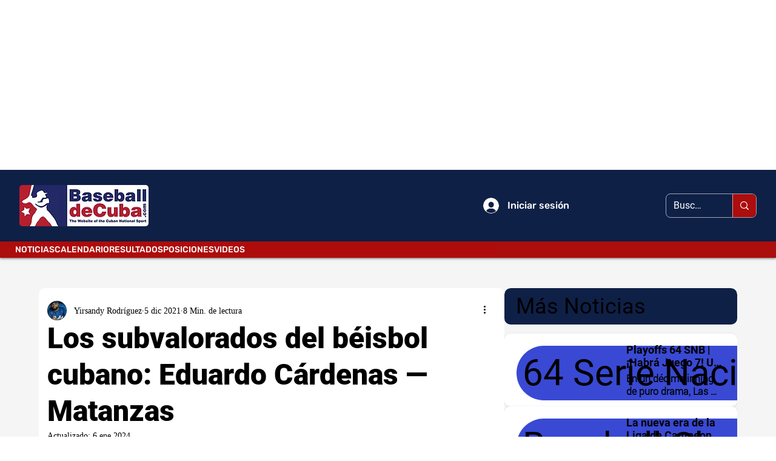

--- FILE ---
content_type: text/html; charset=utf-8
request_url: https://www.google.com/recaptcha/api2/aframe
body_size: 266
content:
<!DOCTYPE HTML><html><head><meta http-equiv="content-type" content="text/html; charset=UTF-8"></head><body><script nonce="_IJok0o_6ba8RbnDGMEmRA">/** Anti-fraud and anti-abuse applications only. See google.com/recaptcha */ try{var clients={'sodar':'https://pagead2.googlesyndication.com/pagead/sodar?'};window.addEventListener("message",function(a){try{if(a.source===window.parent){var b=JSON.parse(a.data);var c=clients[b['id']];if(c){var d=document.createElement('img');d.src=c+b['params']+'&rc='+(localStorage.getItem("rc::a")?sessionStorage.getItem("rc::b"):"");window.document.body.appendChild(d);sessionStorage.setItem("rc::e",parseInt(sessionStorage.getItem("rc::e")||0)+1);localStorage.setItem("rc::h",'1769669483951');}}}catch(b){}});window.parent.postMessage("_grecaptcha_ready", "*");}catch(b){}</script></body></html>